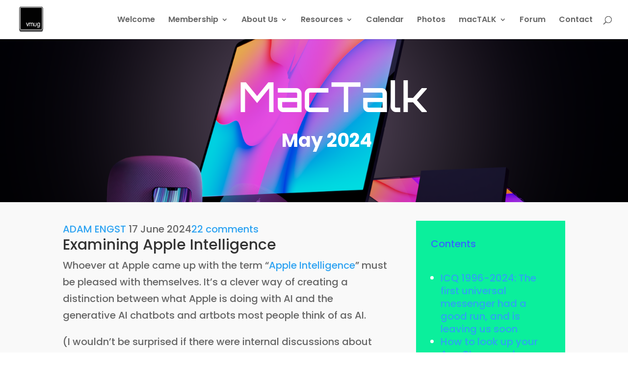

--- FILE ---
content_type: text/css
request_url: https://vmug.bc.ca/wp-content/et-cache/122378/et-core-unified-deferred-122378.min.css?ver=1763061259
body_size: 304
content:
.et_pb_section_2.et_pb_section,.et_pb_section_3.et_pb_section{padding-top:24px;padding-bottom:102px;margin-top:2px}.et_pb_row_2{height:201px}.et_pb_row_2,body #page-container .et-db #et-boc .et-l .et_pb_row_2.et_pb_row,body.et_pb_pagebuilder_layout.single #page-container #et-boc .et-l .et_pb_row_2.et_pb_row,body.et_pb_pagebuilder_layout.single.et_full_width_page #page-container #et-boc .et-l .et_pb_row_2.et_pb_row{width:98%}.et_pb_image_0,.et_pb_image_1,.et_pb_image_2{text-align:left;margin-left:0}.et_pb_text_4,.et_pb_text_5,.et_pb_text_6{font-size:16px}@media only screen and (max-width:980px){.et_pb_image_0 .et_pb_image_wrap img,.et_pb_image_1 .et_pb_image_wrap img,.et_pb_image_2 .et_pb_image_wrap img{width:auto}}@media only screen and (max-width:767px){.et_pb_image_0 .et_pb_image_wrap img,.et_pb_image_1 .et_pb_image_wrap img,.et_pb_image_2 .et_pb_image_wrap img{width:auto}}